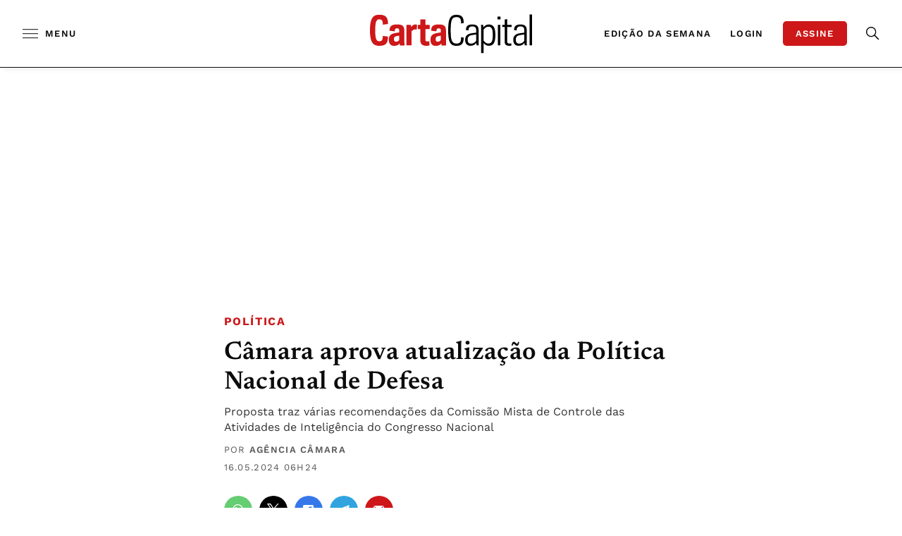

--- FILE ---
content_type: text/html;charset=utf-8
request_url: https://pageview-notify.rdstation.com.br/send
body_size: -75
content:
167cabd6-29a4-4276-8d15-ea4126a42260